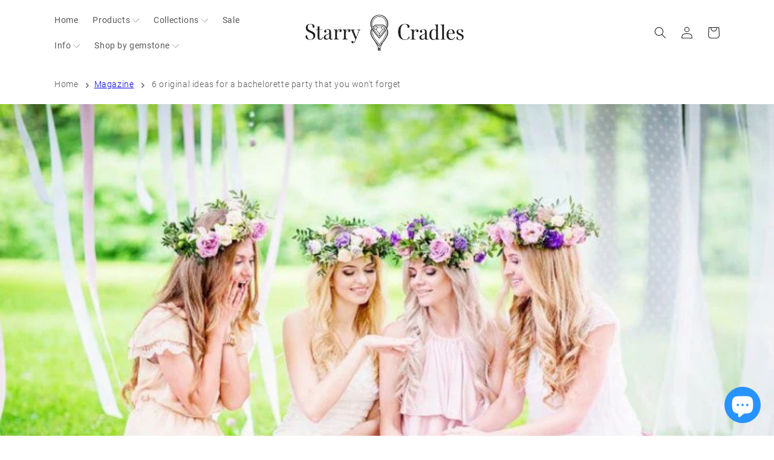

--- FILE ---
content_type: text/html; charset=UTF-8
request_url: https://www.stilyoapps.com/reconvert/reconvert_script_tags.php?shop=starrycradles.myshopify.com&store_client_id=ZUtKQ3V6QXA5enFEclBoZXlZRnp1UT09
body_size: 0
content:
{"result":"success","security_token":"$2y$10$mt6rXuQd1J71o1qjG9CTLekpOeEIWVvuYhkguA5ezF6Ry6\/6vL\/5a"}

--- FILE ---
content_type: text/css
request_url: https://starrycradles.com/cdn/shop/t/10/assets/section-breadcrumbs.s.min.css?v=163245813269302602251747165803
body_size: -439
content:
.breadcrumbs{padding:2rem 5rem;font-weight:300;font-size:1.4rem}@media screen and (max-width:749px){.breadcrumbs{padding:2rem 1.5rem}}.breadcrumbs__list{list-style-type:none;margin:0;padding:0}.breadcrumbs__item{display:inline-block}.breadcrumbs__item:not(:last-child):after{border-style:solid;border-width:.1em .1em 0 0;content:"";display:inline-block;height:.4em;margin:0 1rem 0 .7rem;position:relative;transform:rotate(45deg);vertical-align:middle;width:.4em}.breadcrumbs__link{text-decoration:none;color:inherit}.breadcrumbs__link[aria-current="page"]{color:inherit;font-weight:400;text-decoration:none;font-weight:inherit}.breadcrumbs__link:hover,.breadcrumbs__link:focus{text-decoration:underline}

--- FILE ---
content_type: text/css
request_url: https://starrycradles.com/cdn/shop/t/10/assets/component-price.s.min.css?v=51346587145009605951747165853
body_size: -162
content:
.price{font-size:1.6rem;letter-spacing:.1rem;line-height:calc(1 + 0.5 / var(--font-body-scale));color:rgb(var(--color-foreground));font-weight:500;font-family:"Roboto",sans-serif;font-feature-settings:"lnum" 1}.price>*{display:inline-block;vertical-align:top}.price.price--unavailable{visibility:hidden}.price--end{text-align:right}.price .price-item{display:inline-block;margin:0 1.5rem 0 0}.price__regular .price-item--regular{margin-right:0}.price:not(.price--show-badge) .price-item--last:last-of-type{margin:0}@media screen and (min-width:750px){.price{margin-bottom:0}}.price--large{display:flex;align-items:center;font-size:2.8rem;line-height:calc(1 + 0.5 / var(--font-body-scale));letter-spacing:.13rem}.price--sold-out .price__availability,.price__regular{display:block}.price__sale,.price__availability,.price .price__badge-sold-out,.price--on-sale .price__regular,.price--on-sale .price__availability{display:none}.price--sold-out .price__badge-sold-out{display:inline-block}.price--on-sale .price__sale{display:flex;align-items:center}.price--center{display:initial;justify-content:center}.price--on-sale .price-item--regular{text-decoration:line-through;color:#b00;font-size:1.4rem;font-weight:400}.product__info-wrapper .price-item--regular,.product__info-wrapper .price--large{font-size:2.5rem;font-family:"Roboto",sans-serif;font-weight:500}.product__info-wrapper .price-item--sale-small{font-size:2.5rem;font-weight:500;color:#b00;font-family:"Roboto",sans-serif}.product__info-wrapper .price-item{margin:0 3rem 0 0}.product__info-wrapper .product-price-order-second{order:2}.product__info-wrapper .product-price-order-first{order:1}.unit-price{display:block;font-size:1.4rem;letter-spacing:.04rem;line-height:calc(1 + 0.2 / var(--font-body-scale));margin-top:.2rem;text-transform:uppercase;color:rgba(var(--color-foreground),.7)}.product-price-badge-shipping,.product-price-badge-discount{font-family:"Roboto",sans-serif;font-size:1.2rem;padding:.3rem .8rem;font-weight:400;border-radius:var(--badge-corner-radius)}.product-price-badge-shipping{margin-right:.6rem;background:#d5e5d2}.product-price-badge-discount{background:#f8df9c}.product__info-wrapper .price__container{margin-bottom:0}

--- FILE ---
content_type: image/svg+xml
request_url: https://starrycradles.com/cdn/shop/files/footer-border-sky.svg?v=1688544836
body_size: 726
content:
<?xml version="1.0" encoding="UTF-8" standalone="no"?><!DOCTYPE svg PUBLIC "-//W3C//DTD SVG 1.1//EN" "http://www.w3.org/Graphics/SVG/1.1/DTD/svg11.dtd"><svg width="100%" height="100%" viewBox="0 0 320 50" version="1.1" xmlns="http://www.w3.org/2000/svg" xmlns:xlink="http://www.w3.org/1999/xlink" xml:space="preserve" xmlns:serif="http://www.serif.com/" style="fill-rule:evenodd;clip-rule:evenodd;stroke-linejoin:round;stroke-miterlimit:2;"><g id="Слой_2"><g id="Слой_1-2"><path d="M320.1,39.2L320.1,533.9L320,534.01L320,656.32L0,656.32L0,39.09C3.41,35.34 8.76,32.49 14.8,31.09C21.124,29.584 27.746,29.896 33.9,31.99C34.025,31.209 34.372,30.479 34.9,29.89C35.414,29.259 36.114,28.804 36.9,28.59C38.698,27.908 40.679,27.873 42.5,28.49C41.1,25.59 43.4,22.09 47.8,20.79C52.2,19.49 56.9,20.79 58.5,23.69C59.2,21.29 61.8,19.39 65,18.79C66.62,18.49 68.28,18.49 69.9,18.79C70.381,18.912 70.85,19.079 71.3,19.29C72.058,19.662 72.765,20.133 73.4,20.69C73.789,21.114 74.125,21.585 74.4,22.09C74.684,22.61 74.822,23.198 74.8,23.79C74.856,24.373 74.752,24.961 74.5,25.49C74.88,25 81,15.19 92.79,12.69C96.827,11.87 100.994,11.941 105,12.9C111,5.2 123.8,1.3 133,2.4C136.02,2.73 138.98,3.47 141.8,4.6C145.027,5.871 147.881,7.935 150.1,10.6C151.077,11.801 151.853,13.152 152.4,14.6C150,3.5 155.2,0.2 159.9,0C160.845,0.035 161.783,0.169 162.7,0.4C163.772,0.643 164.79,1.084 165.7,1.7C166.234,2.014 166.708,2.421 167.1,2.9C167.672,3.564 168.083,4.351 168.3,5.2C168.519,6.058 168.485,6.961 168.2,7.8C167.855,8.875 167.235,9.84 166.4,10.6C169.027,8.964 172.117,8.226 175.2,8.5C177.059,8.582 178.874,9.096 180.5,10C180.7,10.1 180.8,10.2 181,10.3C181.2,10.4 181.5,10.6 181.7,10.8C182.252,10.332 182.856,9.929 183.5,9.6C183.78,9.425 184.083,9.291 184.4,9.2C185.552,8.783 186.778,8.613 188,8.7C189.05,8.717 190.081,8.992 191,9.5C191.923,10.006 192.712,10.726 193.3,11.6C193.73,12.394 193.871,13.313 193.7,14.2C193.518,15.079 193.019,15.862 192.3,16.4C203.7,8 218.9,6.3 232.4,9.8L232.6,9.9C239.8,12.1 245.5,16 249,20.7C250.795,23.057 252.027,25.793 252.6,28.7C252.713,28.953 252.781,29.224 252.8,29.5C255.018,28.195 257.46,27.313 260,26.9C260.66,26.779 261.329,26.712 262,26.7C262.964,26.6 263.936,26.6 264.9,26.7C265.604,26.717 266.306,26.784 267,26.9L267.1,26.9C272.1,27.6 276.3,30.1 278.2,33.6C285,31.3 292.9,32.8 296.9,37.1L297.1,37.3L297,37.1C296.639,36.46 296.566,35.696 296.8,35C297.022,34.299 297.482,33.697 298.1,33.3C298.61,32.904 299.185,32.599 299.8,32.4L300.3,32.3C300.5,32.3 300.6,32.2 300.7,32.2C300.78,32.124 300.89,32.087 301,32.1L301.9,32.1C302.439,32.111 302.975,32.178 303.5,32.3L303.8,32.3C304.255,32.405 304.692,32.573 305.1,32.8C305.3,32.9 305.4,33 305.6,33.1L305.7,33.2C306.051,33.484 306.354,33.822 306.6,34.2C306.7,34.3 306.8,34.4 306.8,34.5C306.914,34.788 306.981,35.091 307,35.4C307.427,34.809 308.018,34.357 308.7,34.1C310.322,33.304 312.198,33.196 313.9,33.8L314.1,33.9C316.4,34.8 317.3,36.9 316,38.6C317.081,38.213 318.274,38.285 319.3,38.8C319.6,38.9 319.8,39.1 320.1,39.2Z" style="fill:rgb(227,244,255);"/></g></g></svg>